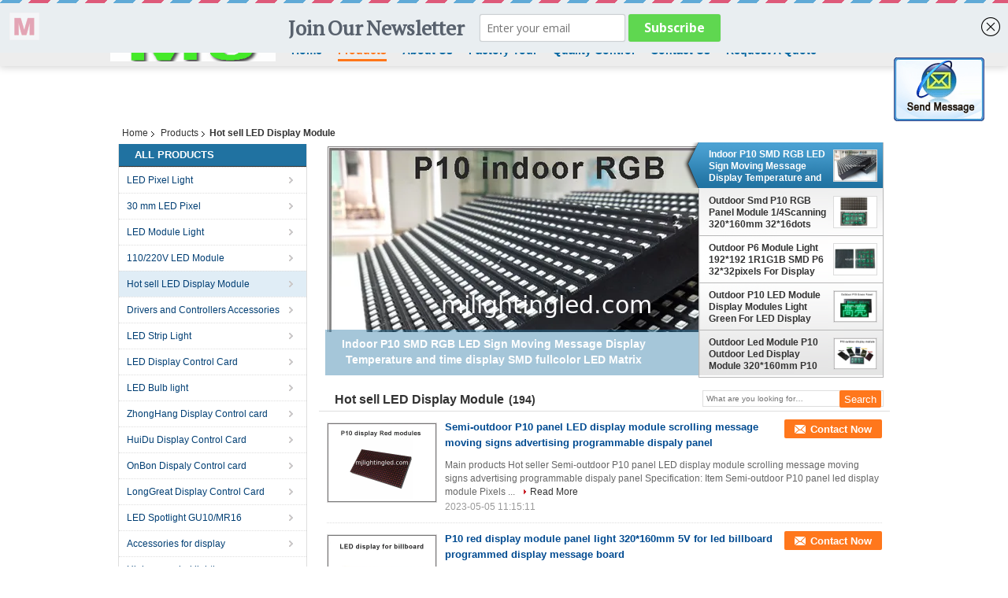

--- FILE ---
content_type: text/html
request_url: https://www.mjlightingled.com/supplier-191869p12-hot-sell-led-display-module
body_size: 17223
content:

<!DOCTYPE html>
<html lang="en">
<head>
	<meta charset="utf-8">
	<meta http-equiv="X-UA-Compatible" content="IE=edge">
	<meta name="viewport" content="width=device-width, initial-scale=1">
    <meta property="og:title" content="Hot sell LED Display Module on sales of page 12 - Quality Hot sell LED Display Module supplier" />
<meta property="og:description" content="Hot sell LED Display Module, You can Buy good quality Hot sell LED Display Module of page 12, we are Hot sell LED Display Module distributor & Hot sell LED Display Module manufacturer from China market." />
<meta property="og:type" content="product" />
<meta property="og:availability" content="instock" />
<meta property="og:site_name" content="MJ Lighting Source Co.,ltd" />
<meta property="og:url" content="https://www.mjlightingled.com/supplier-191869p12-hot-sell-led-display-module" />
<meta property="og:image" content="https://www.mjlightingled.com/photo/pt203575887-outdoor_smd_p10_rgb_panel_module_1_4scanning_320_160mm_32_16dots_advertising_digital_display_billboard.jpg" />
<link rel="canonical" href="https://www.mjlightingled.com/supplier-191869p12-hot-sell-led-display-module" />
<link rel="alternate" href="https://m.mjlightingled.com/supplier-191869p12-hot-sell-led-display-module" media="only screen and (max-width: 640px)" />
<style type="text/css">
/*<![CDATA[*/
.consent__cookie {position: fixed;top: 0;left: 0;width: 100%;height: 0%;z-index: 100000;}.consent__cookie_bg {position: fixed;top: 0;left: 0;width: 100%;height: 100%;background: #000;opacity: .6;display: none }.consent__cookie_rel {position: fixed;bottom:0;left: 0;width: 100%;background: #fff;display: -webkit-box;display: -ms-flexbox;display: flex;flex-wrap: wrap;padding: 24px 80px;-webkit-box-sizing: border-box;box-sizing: border-box;-webkit-box-pack: justify;-ms-flex-pack: justify;justify-content: space-between;-webkit-transition: all ease-in-out .3s;transition: all ease-in-out .3s }.consent__close {position: absolute;top: 20px;right: 20px;cursor: pointer }.consent__close svg {fill: #777 }.consent__close:hover svg {fill: #000 }.consent__cookie_box {flex: 1;word-break: break-word;}.consent__warm {color: #777;font-size: 16px;margin-bottom: 12px;line-height: 19px }.consent__title {color: #333;font-size: 20px;font-weight: 600;margin-bottom: 12px;line-height: 23px }.consent__itxt {color: #333;font-size: 14px;margin-bottom: 12px;display: -webkit-box;display: -ms-flexbox;display: flex;-webkit-box-align: center;-ms-flex-align: center;align-items: center }.consent__itxt i {display: -webkit-inline-box;display: -ms-inline-flexbox;display: inline-flex;width: 28px;height: 28px;border-radius: 50%;background: #e0f9e9;margin-right: 8px;-webkit-box-align: center;-ms-flex-align: center;align-items: center;-webkit-box-pack: center;-ms-flex-pack: center;justify-content: center }.consent__itxt svg {fill: #3ca860 }.consent__txt {color: #a6a6a6;font-size: 14px;margin-bottom: 8px;line-height: 17px }.consent__btns {display: -webkit-box;display: -ms-flexbox;display: flex;-webkit-box-orient: vertical;-webkit-box-direction: normal;-ms-flex-direction: column;flex-direction: column;-webkit-box-pack: center;-ms-flex-pack: center;justify-content: center;flex-shrink: 0;}.consent__btn {width: 280px;height: 40px;line-height: 40px;text-align: center;background: #3ca860;color: #fff;border-radius: 4px;margin: 8px 0;-webkit-box-sizing: border-box;box-sizing: border-box;cursor: pointer }.consent__btn:hover {background: #00823b }.consent__btn.empty {color: #3ca860;border: 1px solid #3ca860;background: #fff }.consent__btn.empty:hover {background: #3ca860;color: #fff }.open .consent__cookie_bg {display: block }.open .consent__cookie_rel {bottom: 0 }@media (max-width: 760px) {.consent__btns {width: 100%;align-items: center;}.consent__cookie_rel {padding: 20px 24px }}.consent__cookie.open {display: block;}.consent__cookie {display: none;}
/*]]>*/
</style>
<script type="text/javascript">
/*<![CDATA[*/
window.isvideotpl = 0;window.detailurl = '';

var colorUrl = '';
var g_tp = '';
var query_string = ["Products","Show",191869];
var customtplcolor = 99103;
window.predomainsub = "";
/*]]>*/
</script>
<title>Hot sell LED Display Module on sales of page 12 - Quality Hot sell LED Display Module supplier</title>
    <meta name="keywords" content="Hot sell LED Display Module, Hot sell LED Display Module supplier, Hot sell LED Display Module on sales, Hot sell LED Display Module exporter" />
    <meta name="description" content="Hot sell LED Display Module, You can Buy good quality Hot sell LED Display Module of page 12, we are Hot sell LED Display Module distributor & Hot sell LED Display Module manufacturer from China market." />
    <link type="text/css" rel="stylesheet"
          href="/images/global.css" media="all">
    <link type="text/css" rel="stylesheet"
          href="/photo/mjlightingled/sitetpl/style/common.css" media="all">
    <script type="text/javascript" src="/js/jquery.js"></script>
    <script type="text/javascript" src="/js/common.js"></script>
</head>
<body>
<img src="/logo.gif" style="display:none" alt="logo"/>
	<div id="floatAd" style="z-index: 110000;position:absolute;right:30px;bottom:60px;display: block;
	height:79px;		">
		<form method="post"
		      onSubmit="return changeAction(this,'/contactnow.html');">
			<input type="hidden" name="pid" value=""/>
			<input alt='Send Message' onclick="this.blur()" type="image"
			       src="/images/floatimage_2.gif"/>
		</form>

			</div>
<a style="display: none!important;" title="MJ Lighting Source Co.,ltd" class="float-inquiry" href="/contactnow.html" onclick='setinquiryCookie("{\"showproduct\":0,\"pid\":0,\"name\":\"\",\"source_url\":\"\",\"picurl\":\"\",\"propertyDetail\":[],\"username\":\"Mrs. Alice Wang\",\"viewTime\":\"Last Login : 0 hours 33 minutes ago\",\"subject\":\"Please quote us\",\"countrycode\":\"BR\"}");'></a>
<script>
    function getCookie(name) {
        var arr = document.cookie.match(new RegExp("(^| )" + name + "=([^;]*)(;|$)"));
        if (arr != null) {
            return unescape(arr[2]);
        }
        return null;
    }
    var is_new_mjy = '0';
    if (is_new_mjy==1 && isMobileDevice() && getCookie('webim_login_name') && getCookie('webim_buyer_id') && getCookie('webim_6652_seller_id')) {
        document.getElementById("floatAd").style.display = "none";
    }
    // 检测是否是移动端访问
    function isMobileDevice() {
        return /Android|webOS|iPhone|iPad|iPod|BlackBerry|IEMobile|Opera Mini/i.test(navigator.userAgent);
    }

</script>
<div class="cont_header cont_header_01">
   <style>
    .f_header_main_floatsearch .select_language dt div:hover{
       color: #ff7519;
       text-decoration: underline;
    }
    .f_header_main_floatsearch .sel .ope{
        margin-right: 0px;
    }
    .f_header_main_floatsearch .select_language{
        right: 0px;
    }
</style>
<div class="f_header_main_floatsearch">
    <div class="h_top">
                <div class="sel" id="selectlang">
                        <a id="tranimg"
               href="javascript:void(0)"
                
               class="ope english" >English<span class="arrow"></span>
            </a>
            <!-- 添加代码,需要美工样式-->
            <dl class="select_language"  style="display: none">
                                    <dt class="english">
                                                                            <a title="China good quality LED Pixel Light  on sales" href="https://www.mjlightingled.com/">English</a>                                            </dt>
                                    <dt class="french">
                                                                            <a title="China good quality LED Pixel Light  on sales" href="https://french.mjlightingled.com/">French</a>                                            </dt>
                                    <dt class="german">
                                                                            <a title="China good quality LED Pixel Light  on sales" href="https://german.mjlightingled.com/">German</a>                                            </dt>
                                    <dt class="italian">
                                                                            <a title="China good quality LED Pixel Light  on sales" href="https://italian.mjlightingled.com/">Italian</a>                                            </dt>
                                    <dt class="spanish">
                                                                            <a title="China good quality LED Pixel Light  on sales" href="https://spanish.mjlightingled.com/">Spanish</a>                                            </dt>
                            </dl>
        </div>
        
        <form action="" method="POST" onsubmit="return jsWidgetSearch(this,'');">
                            <a href="javascript:;" title="MJ Lighting Source Co.,ltd" class="search"></a>
                        <input type="text" name="keyword" class="seach_box s_none input01 " placeholder="What are you looking for..."
                   value="">
        </form>
        <div class="clearfix"></div>
    </div>
    <div style="position: relative;margin: 0 auto;" class="h_bottom_warp">
    <div class="line_box"></div>
    <div class="h_bottom">
        <div class="logo_wrap">
            <a class="logo_wrap" title="" href="//www.mjlightingled.com"><img onerror="$(this).parent().hide();" src="/logo.gif" alt="" /></a>        </div>
        <div class="nav_wrap" id="head_menu">
            <ul class="gnb_navi">
                                    <li id="headHome" class="gnav cur">
                                                    <a target="_self" title="" href="/">Home</a>                                            </li>
                                    <li id="productLi" class="gnav">
                                                    <a target="_self" title="" href="/products.html">Products</a>                                            </li>
                                    <li id="headAboutUs" class="gnav">
                                                    <a target="_self" title="" href="/aboutus.html">About Us</a>                                            </li>
                                    <li id="headFactorytour" class="gnav">
                                                    <a target="_self" title="" href="/factory.html">Factory Tour</a>                                            </li>
                                    <li id="headQualityControl" class="gnav">
                                                    <a target="_self" title="" href="/quality.html">Quality Control</a>                                            </li>
                                    <li id="headContactUs" class="gnav">
                                                    <a target="_self" title="" href="/contactus.html">Contact Us</a>                                            </li>
                                    <li id="" class="gnav">
                                                    <form id="f_header_nav_form" method="post" target="_blank" >
                                <input type="hidden" name="pid" value=""/>
                                <a rel="nofollow"><span onclick="document.getElementById('f_header_nav_form').action='/contactnow.html';document.getElementById('f_header_nav_form').submit();">Request A Quote</span></a>
                            </form>
                                            </li>
                                            </ul>

        </div>
        <div class="clearfix"></div>
    </div>
    </div>
</div>
<script>
    if(window.addEventListener){
        window.addEventListener("load",function(){
            f_headmenucur();
            $(window).scroll( function() {
                var st = (document.documentElement.scrollTop ? document.documentElement.scrollTop : document.body.scrollTop);
                if (st >= 32){
                    $(".h_top").hide("slow");
                    $('.seach_box').hide('fast')
                }else{
                    $(".h_top").show("slow");
                }
            } );

            $('.search').click(function(){ $('.seach_box').toggle('fast') })
        },false);
    }
    else{
        window.attachEvent("onload",function(){
            f_headmenucur();
            $(window).scroll( function() {
                var st = (document.documentElement.scrollTop ? document.documentElement.scrollTop : document.body.scrollTop);
                if (st >= 32){
                    $(".h_top").hide("slow");
                    $('.seach_box').hide('fast')
                }else{
                    $(".h_top").show("slow");
                }
            } );

            $('.search').click(function(){ $('.seach_box').toggle('fast') })
        });
    }
    if(document.getElementById("tranimg").addEventListener) {
        document.getElementById("tranimg").addEventListener("click", function(event){
            f_header_main_float_selectLanguage(event);
        },false);
    } else {
        document.getElementById("tranimg").attachEvent("click", function(event){
            f_header_main_float_selectLanguage(event);
        });
    }
</script>
</div>
<div class="cont_main_box cont_main_box5">
    <div class="cont_main_box_inner">
        <div class="f_header_breadcrumb">
    <a title="" href="/">Home</a>    <a title="" href="/products.html">Products</a><h2 class="index-bread" >Hot sell LED Display Module</h2></div>
         <div class="cont_main_n">
            <div class="cont_main_n_inner">
                
<div class="n_menu_list">
    <div class="main_title"><span class="main_con">All Products</span></div>
                
        <div class="item ">
            <strong>
                
                <a title="China LED Pixel Light  on sales" href="/supplier-191870-led-pixel-light">LED Pixel Light</a>
                                                    <span class="num">(375)</span>
                            </strong>
                                </div>
                
        <div class="item ">
            <strong>
                
                <a title="China 30 mm LED Pixel  on sales" href="/supplier-346071-30-mm-led-pixel">30 mm LED Pixel</a>
                                                    <span class="num">(9)</span>
                            </strong>
                                </div>
                
        <div class="item ">
            <strong>
                
                <a title="China LED Module Light  on sales" href="/supplier-191871-led-module-light">LED Module Light</a>
                                                    <span class="num">(614)</span>
                            </strong>
                                </div>
                
        <div class="item ">
            <strong>
                
                <a title="China 110/220V LED Module  on sales" href="/supplier-421636-110-220v-led-module">110/220V LED Module</a>
                                                    <span class="num">(10)</span>
                            </strong>
                                </div>
                
        <div class="item active">
            <strong>
                
                <a title="China Hot sell LED Display Module  on sales" href="/supplier-191869-hot-sell-led-display-module">Hot sell LED Display Module</a>
                                                    <span class="num">(194)</span>
                            </strong>
                                </div>
                
        <div class="item ">
            <strong>
                
                <a title="China Drivers and Controllers Accessories  on sales" href="/supplier-191873-drivers-and-controllers-accessories">Drivers and Controllers Accessories</a>
                                                    <span class="num">(58)</span>
                            </strong>
                                </div>
                
        <div class="item ">
            <strong>
                
                <a title="China LED Strip Light  on sales" href="/supplier-191874-led-strip-light">LED Strip Light</a>
                                                    <span class="num">(44)</span>
                            </strong>
                                </div>
                
        <div class="item ">
            <strong>
                
                <a title="China LED Display Control Card  on sales" href="/supplier-191872-led-display-control-card">LED Display Control Card</a>
                                                    <span class="num">(24)</span>
                            </strong>
                                </div>
                
        <div class="item ">
            <strong>
                
                <a title="China LED Bulb light  on sales" href="/supplier-4189128-led-bulb-light">LED Bulb light</a>
                                                    <span class="num">(11)</span>
                            </strong>
                                </div>
                
        <div class="item ">
            <strong>
                
                <a title="China ZhongHang Display Control card  on sales" href="/supplier-170724-zhonghang-display-control-card">ZhongHang Display Control card</a>
                                                    <span class="num">(50)</span>
                            </strong>
                                </div>
                
        <div class="item ">
            <strong>
                
                <a title="China HuiDu Display Control Card  on sales" href="/supplier-170725-huidu-display-control-card">HuiDu Display Control Card</a>
                                                    <span class="num">(54)</span>
                            </strong>
                                </div>
                
        <div class="item ">
            <strong>
                
                <a title="China OnBon Dispaly Control card  on sales" href="/supplier-170726-onbon-dispaly-control-card">OnBon Dispaly Control card</a>
                                                    <span class="num">(25)</span>
                            </strong>
                                </div>
                
        <div class="item ">
            <strong>
                
                <a title="China LongGreat Display Control Card  on sales" href="/supplier-170727-longgreat-display-control-card">LongGreat Display Control Card</a>
                                                    <span class="num">(4)</span>
                            </strong>
                                </div>
                
        <div class="item ">
            <strong>
                
                <a title="China LED Spotlight GU10/MR16  on sales" href="/supplier-108983-led-spotlight-gu10-mr16">LED Spotlight GU10/MR16</a>
                                                    <span class="num">(6)</span>
                            </strong>
                                </div>
                
        <div class="item ">
            <strong>
                
                <a title="China Accessories for display  on sales" href="/supplier-112879-accessories-for-display">Accessories for display</a>
                                                    <span class="num">(5)</span>
                            </strong>
                                </div>
                
        <div class="item ">
            <strong>
                
                <a title="China High power led lightings  on sales" href="/supplier-286741-high-power-led-lightings">High power led lightings</a>
                                                    <span class="num">(5)</span>
                            </strong>
                                </div>
                
        <div class="item ">
            <strong>
                
                <a title="China LED Neon  on sales" href="/supplier-426598-led-neon">LED Neon</a>
                                                    <span class="num">(11)</span>
                            </strong>
                                </div>
                
        <div class="item ">
            <strong>
                
                <a title="China LED Panel light  on sales" href="/supplier-4423479-led-panel-light">LED Panel light</a>
                                                    <span class="num">(5)</span>
                            </strong>
                                </div>
                
        <div class="item ">
            <strong>
                
                <a title="China LED Tube light  on sales" href="/supplier-4423198-led-tube-light">LED Tube light</a>
                                                    <span class="num">(3)</span>
                            </strong>
                                </div>
                
        <div class="item ">
            <strong>
                
                <a title="China Update product  on sales" href="/supplier-4169155-update-product">Update product</a>
                                                    <span class="num">(4)</span>
                            </strong>
                                </div>
    </div>

                
<div class="n_product_point">
    <div class="main_title"><span class="main_con">Best Products</span></div>
                        <div class="item">
                <table cellpadding="0" cellspacing="0" width="100%">
                    <tbody>
                    <tr>
                        <td class="img_box">
                            <a title=" Semioutdoor P10 SMD led module light White display board 320*160mm 32*16pixels 5V for advertising message" href="/quality-10211280-semioutdoor-p10-smd-led-module-light-white-display-board-320-160mm-32-16pixels-5v-for-advertising-me"><img alt=" Semioutdoor P10 SMD led module light White display board 320*160mm 32*16pixels 5V for advertising message" class="lazyi" data-original="/photo/pm17393627-semioutdoor_p10_smd_led_module_light_white_display_board_320_160mm_32_16pixels_5v_for_advertising_message.jpg" src="/images/load_icon.gif" /></a>                        </td>
                        <td class="product_name">
                            <h2 class="item_inner"> <a title=" Semioutdoor P10 SMD led module light White display board 320*160mm 32*16pixels 5V for advertising message" href="/quality-10211280-semioutdoor-p10-smd-led-module-light-white-display-board-320-160mm-32-16pixels-5v-for-advertising-me">Semioutdoor P10 SMD led module light White display board 320*160mm 32*16pixels 5V for advertising message</a> </h2>
                        </td>
                    </tr>
                    </tbody>
                </table>
            </div>
                    <div class="item">
                <table cellpadding="0" cellspacing="0" width="100%">
                    <tbody>
                    <tr>
                        <td class="img_box">
                            <a title=" Indoor P10 SMD RGB LED Sign Moving Message Display Temperature and time display SMD fullcolor LED Matrix Display Module" href="/quality-9062530-indoor-p10-smd-rgb-led-sign-moving-message-display-temperature-and-time-display-smd-fullcolor-led-ma"><img alt=" Indoor P10 SMD RGB LED Sign Moving Message Display Temperature and time display SMD fullcolor LED Matrix Display Module" class="lazyi" data-original="/photo/pm14146796-indoor_p10_smd_rgb_led_sign_moving_message_display_temperature_and_time_display_smd_fullcolor_led_matrix_display_module.jpg" src="/images/load_icon.gif" /></a>                        </td>
                        <td class="product_name">
                            <h2 class="item_inner"> <a title=" Indoor P10 SMD RGB LED Sign Moving Message Display Temperature and time display SMD fullcolor LED Matrix Display Module" href="/quality-9062530-indoor-p10-smd-rgb-led-sign-moving-message-display-temperature-and-time-display-smd-fullcolor-led-ma">Indoor P10 SMD RGB LED Sign Moving Message Display Temperature and time display SMD fullcolor LED Matrix Display Module</a> </h2>
                        </td>
                    </tr>
                    </tbody>
                </table>
            </div>
                    <div class="item">
                <table cellpadding="0" cellspacing="0" width="100%">
                    <tbody>
                    <tr>
                        <td class="img_box">
                            <a title=" Semioutdoor LED P10 Panel DIP RED LED Modules 320*160mm 32*16 pixels P10 LED module" href="/quality-10019360-semioutdoor-led-p10-panel-dip-red-led-modules-320-160mm-32-16-pixels-p10-led-module"><img alt=" Semioutdoor LED P10 Panel DIP RED LED Modules 320*160mm 32*16 pixels P10 LED module" class="lazyi" data-original="/photo/pm16729093-semioutdoor_led_p10_panel_dip_red_led_modules_320_160mm_32_16_pixels_p10_led_module.jpg" src="/images/load_icon.gif" /></a>                        </td>
                        <td class="product_name">
                            <h2 class="item_inner"> <a title=" Semioutdoor LED P10 Panel DIP RED LED Modules 320*160mm 32*16 pixels P10 LED module" href="/quality-10019360-semioutdoor-led-p10-panel-dip-red-led-modules-320-160mm-32-16-pixels-p10-led-module">Semioutdoor LED P10 Panel DIP RED LED Modules 320*160mm 32*16 pixels P10 LED module</a> </h2>
                        </td>
                    </tr>
                    </tbody>
                </table>
            </div>
            </div>

                    <div class="n_certificate_list">
                        <div class="certificate_con">
            <a target="_blank" title="Good quality LED Pixel Light for sales" href="/photo/qd109081545-mj_lighting_source_co_ltd.jpg"><img src="/photo/qm109081545-mj_lighting_source_co_ltd.jpg" alt="Good quality 30 mm LED Pixel for sales" /></a>        </div>
            <div class="certificate_con">
            <a target="_blank" title="Good quality LED Pixel Light for sales" href="/photo/qd119154122-mj_lighting_source_co_ltd.jpg"><img src="/photo/qm119154122-mj_lighting_source_co_ltd.jpg" alt="Good quality 30 mm LED Pixel for sales" /></a>        </div>
            <div class="clearfix"></div>
    </div>                                <div class="n_contact_box">
	<dl class="l_msy">
		<dd>I'm Online Chat Now</dd>
		<dt>
                        				<div class="two"><a href="skype:alicewang2027?call"></a></div>                        				<div class="four"><a href="mailto:admin01@mjlightingled.com"></a></div>                        		</dt>
	</dl>
	<div class="btn-wrap">
		<form
				onSubmit="return changeAction(this,'/contactnow.html');"
				method="POST" target="_blank">
			<input type="hidden" name="pid" value="0"/>
			<input type="submit" name="submit" value="Contact Now" class="btn submit_btn" style="background:#ff771c url(/images/css-sprite.png) -255px -213px;color:#fff;border-radius:2px;padding:2px 18px 2px 40px;width:auto;height:2em;">
		</form>
	</div>
</div>
<script>
    function n_contact_box_ready() {
        if (typeof(changeAction) == "undefined") {
            changeAction = function (formname, url) {
                formname.action = url;
            }
        }
    }
    if(window.addEventListener){
        window.addEventListener("load",n_contact_box_ready,false);
    }
    else{
        window.attachEvent("onload",n_contact_box_ready);
    }
</script>

            </div>
        </div>
        <div class="cont_main_no">
            <div class="cont_main_no_inner">
                <script>
	var no_product_flashcate_peter = {"id": -1};
	var no_product_flashcate_max = 5;

	var no_product_flashcate_timeid = 0;
	$(function() {
		no_product_flashcate_autoChange();
	});
	function no_product_flashcate_change_img(count, img, is_id) {
		no_product_flashcate_closeallcss();
		if (is_id && no_product_flashcate_timeid) {
			clearTimeout(no_product_flashcate_timeid);
		}
		$("#no_product_flashcate_li" + count).addClass("cur textf");
		$("#no_product_flashcate_a" + count).removeClass();

		var loadimage = new Image();
		loadimage.onload = function () {
			$("#no_product_flashcate_indexpic").attr("src", $("#no_product_flashcate_hidden" + count + " img").attr('src'));
		}
		loadimage.src = $("#no_product_flashcate_hidden" + count + " img").attr('src');

		if (document.getElementById("no_product_flashcate_indexb")) {
			$("#no_product_flashcate_indexb").text($("#no_product_flashcate_a" + count).text());
		}
		$("#no_product_flashcate_indexhref").attr("href", $("#no_product_flashcate_hidden" + count).attr('href'));
		$("#no_product_flashcate_indexhref").attr("title", $("#no_product_flashcate_hidden" + count).attr('title'));
		$("#no_product_flashcate_indexpic").attr("alt", $("#no_product_flashcate_hidden" + count + " img").attr('alt'));
		no_product_flashcate_peter.id = count;
	}
	function no_product_flashcate_closeallcss() {
		for (var i = 0; i < no_product_flashcate_max; i++) {
			$("#no_product_flashcate_li" + i).removeClass();
			$("#no_product_flashcate_a" + i).addClass('b');
		}
	}
	function no_product_flashcate_start_change() {
		no_product_flashcate_timeid = setTimeout("no_product_flashcate_autoChange()", 5000);
	}
</script>

<div class="no_product_flash">
	<table cellpadding="0" cellspacing="0" width="100%">
		<tr>
			<td class="r_f_i_wrap">
				<div class="r_f_i textf">
					<table width="100%" height="100%">
						<tbody>
						<tr>
							<td class="img_td">
                                <a id="no_product_flashcate_indexhref" title="China Indoor P10 SMD RGB LED Sign Moving Message Display Temperature and time display SMD fullcolor LED Matrix Display Module good quality" href="/quality-9062530-indoor-p10-smd-rgb-led-sign-moving-message-display-temperature-and-time-display-smd-fullcolor-led-ma"><img id="no_product_flashcate_indexpic" alt="China Indoor P10 SMD RGB LED Sign Moving Message Display Temperature and time display SMD fullcolor LED Matrix Display Module distributor" class="lazyi" data-original="/photo/pt14146796-indoor_p10_smd_rgb_led_sign_moving_message_display_temperature_and_time_display_smd_fullcolor_led_matrix_display_module.jpg" src="/images/load_icon.gif" /></a>							</td>
						</tr>
						</tbody>
					</table>
				</div>
				<div class="product_name">
					<b id="no_product_flashcate_indexb">Indoor P10 SMD RGB LED Sign Moving Message Display Temperature and time display SMD fullcolor LED Matrix Display Module</b>
				</div>
			</td>
			<td class="r_f_l_wrap">
				<ul class="r_f_l ">
					                        <li class="textf cur" id="no_product_flashcate_li0">
                            <a id="no_product_flashcate_hidden0" style="display:none" title="China Indoor P10 SMD RGB LED Sign Moving Message Display Temperature and time display SMD fullcolor LED Matrix Display Module good quality" href="/quality-9062530-indoor-p10-smd-rgb-led-sign-moving-message-display-temperature-and-time-display-smd-fullcolor-led-ma"><img style="display:none" alt="China Indoor P10 SMD RGB LED Sign Moving Message Display Temperature and time display SMD fullcolor LED Matrix Display Module distributor" class="lazyi" data-original="/photo/pt14146796-indoor_p10_smd_rgb_led_sign_moving_message_display_temperature_and_time_display_smd_fullcolor_led_matrix_display_module.jpg" src="/images/load_icon.gif" /></a>							<table onmouseover="no_product_flashcate_change_img(0,this.parentNode,1)" onmouseout="no_product_flashcate_start_change()">
								<tbody>
								<tr>
									<td class="pro_name_wrap">
									<span>
										<a id="no_product_flashcate_a0" title="China Indoor P10 SMD RGB LED Sign Moving Message Display Temperature and time display SMD fullcolor LED Matrix Display Module manufacturer" href="/quality-9062530-indoor-p10-smd-rgb-led-sign-moving-message-display-temperature-and-time-display-smd-fullcolor-led-ma">Indoor P10 SMD RGB LED Sign Moving Message Display Temperature and time display SMD fullcolor LED Matrix Display Module</a>									</span>
									</td>
									<td width="58">
										<div class="box_img_y">
											<table class="img_y" cellpadding="0" cellspacing="0">
												<tbody>
												<tr>
													<td valign="middle" align="center">
														<img alt="China Indoor P10 SMD RGB LED Sign Moving Message Display Temperature and time display SMD fullcolor LED Matrix Display Module exporter" class="lazyi" data-original="/photo/pm14146796-indoor_p10_smd_rgb_led_sign_moving_message_display_temperature_and_time_display_smd_fullcolor_led_matrix_display_module.jpg" src="/images/load_icon.gif" />													</td>
												</tr>
												</tbody>
											</table>
										</div>
									</td>
								</tr>
								</tbody>
							</table>
						</li>
					                        <li class="" id="no_product_flashcate_li1">
                            <a id="no_product_flashcate_hidden1" style="display:none" title="China Outdoor Smd P10 RGB Panel Module 1/4Scanning 320*160mm 32*16dots advertising digital display billboard good quality" href="/sale-52132729-outdoor-smd-p10-rgb-panel-module-1-4scanning-320-160mm-32-16dots-advertising-digital-display-billboa.html"><img style="display:none" alt="China Outdoor Smd P10 RGB Panel Module 1/4Scanning 320*160mm 32*16dots advertising digital display billboard distributor" class="lazyi" data-original="/photo/pt203575887-outdoor_smd_p10_rgb_panel_module_1_4scanning_320_160mm_32_16dots_advertising_digital_display_billboard.jpg" src="/images/load_icon.gif" /></a>							<table onmouseover="no_product_flashcate_change_img(1,this.parentNode,1)" onmouseout="no_product_flashcate_start_change()">
								<tbody>
								<tr>
									<td class="pro_name_wrap">
									<span>
										<a id="no_product_flashcate_a1" title="China Outdoor Smd P10 RGB Panel Module 1/4Scanning 320*160mm 32*16dots advertising digital display billboard manufacturer" href="/sale-52132729-outdoor-smd-p10-rgb-panel-module-1-4scanning-320-160mm-32-16dots-advertising-digital-display-billboa.html">Outdoor Smd P10 RGB Panel Module 1/4Scanning 320*160mm 32*16dots advertising digital display billboard</a>									</span>
									</td>
									<td width="58">
										<div class="box_img_y">
											<table class="img_y" cellpadding="0" cellspacing="0">
												<tbody>
												<tr>
													<td valign="middle" align="center">
														<img alt="China Outdoor Smd P10 RGB Panel Module 1/4Scanning 320*160mm 32*16dots advertising digital display billboard exporter" class="lazyi" data-original="/photo/pm203575887-outdoor_smd_p10_rgb_panel_module_1_4scanning_320_160mm_32_16dots_advertising_digital_display_billboard.jpg" src="/images/load_icon.gif" />													</td>
												</tr>
												</tbody>
											</table>
										</div>
									</td>
								</tr>
								</tbody>
							</table>
						</li>
					                        <li class="" id="no_product_flashcate_li2">
                            <a id="no_product_flashcate_hidden2" style="display:none" title="China Outdoor P6 Module Light 192*192 1R1G1B SMD P6 32*32pixels For Display Screen good quality" href="/sale-52132548-outdoor-p6-module-light-192-192-1r1g1b-smd-p6-32-32pixels-for-display-screen.html"><img style="display:none" alt="China Outdoor P6 Module Light 192*192 1R1G1B SMD P6 32*32pixels For Display Screen distributor" class="lazyi" data-original="/photo/pt203575306-outdoor_p6_module_light_192_192_1r1g1b_smd_p6_32_32pixels_for_display_screen.jpg" src="/images/load_icon.gif" /></a>							<table onmouseover="no_product_flashcate_change_img(2,this.parentNode,1)" onmouseout="no_product_flashcate_start_change()">
								<tbody>
								<tr>
									<td class="pro_name_wrap">
									<span>
										<a id="no_product_flashcate_a2" title="China Outdoor P6 Module Light 192*192 1R1G1B SMD P6 32*32pixels For Display Screen manufacturer" href="/sale-52132548-outdoor-p6-module-light-192-192-1r1g1b-smd-p6-32-32pixels-for-display-screen.html">Outdoor P6 Module Light 192*192 1R1G1B SMD P6 32*32pixels For Display Screen</a>									</span>
									</td>
									<td width="58">
										<div class="box_img_y">
											<table class="img_y" cellpadding="0" cellspacing="0">
												<tbody>
												<tr>
													<td valign="middle" align="center">
														<img alt="China Outdoor P6 Module Light 192*192 1R1G1B SMD P6 32*32pixels For Display Screen exporter" class="lazyi" data-original="/photo/pm203575306-outdoor_p6_module_light_192_192_1r1g1b_smd_p6_32_32pixels_for_display_screen.jpg" src="/images/load_icon.gif" />													</td>
												</tr>
												</tbody>
											</table>
										</div>
									</td>
								</tr>
								</tbody>
							</table>
						</li>
					                        <li class="" id="no_product_flashcate_li3">
                            <a id="no_product_flashcate_hidden3" style="display:none" title="China Outdoor P10 LED Module Display Modules Light Green For LED Display Scrolling Message Led Sign good quality" href="/sale-9713398-outdoor-p10-led-module-display-modules-light-green-for-led-display-scrolling-message-led-sign.html"><img style="display:none" alt="China Outdoor P10 LED Module Display Modules Light Green For LED Display Scrolling Message Led Sign distributor" class="lazyi" data-original="/photo/pt15958851-outdoor_p10_led_module_display_modules_light_green_for_led_display_scrolling_message_led_sign.jpg" src="/images/load_icon.gif" /></a>							<table onmouseover="no_product_flashcate_change_img(3,this.parentNode,1)" onmouseout="no_product_flashcate_start_change()">
								<tbody>
								<tr>
									<td class="pro_name_wrap">
									<span>
										<a id="no_product_flashcate_a3" title="China Outdoor P10 LED Module Display Modules Light Green For LED Display Scrolling Message Led Sign manufacturer" href="/sale-9713398-outdoor-p10-led-module-display-modules-light-green-for-led-display-scrolling-message-led-sign.html">Outdoor P10 LED Module Display Modules Light Green For LED Display Scrolling Message Led Sign</a>									</span>
									</td>
									<td width="58">
										<div class="box_img_y">
											<table class="img_y" cellpadding="0" cellspacing="0">
												<tbody>
												<tr>
													<td valign="middle" align="center">
														<img alt="China Outdoor P10 LED Module Display Modules Light Green For LED Display Scrolling Message Led Sign exporter" class="lazyi" data-original="/photo/pm15958851-outdoor_p10_led_module_display_modules_light_green_for_led_display_scrolling_message_led_sign.jpg" src="/images/load_icon.gif" />													</td>
												</tr>
												</tbody>
											</table>
										</div>
									</td>
								</tr>
								</tbody>
							</table>
						</li>
					                        <li class="" id="no_product_flashcate_li4">
                            <a id="no_product_flashcate_hidden4" style="display:none" title="China Outdoor Led Module P10 Outdoor Led Display Module 320*160mm P10 Led Module Red Green Blue Yellow White good quality" href="/sale-9701360-outdoor-led-module-p10-outdoor-led-display-module-320-160mm-p10-led-module-red-green-blue-yellow-whi.html"><img style="display:none" alt="China Outdoor Led Module P10 Outdoor Led Display Module 320*160mm P10 Led Module Red Green Blue Yellow White distributor" class="lazyi" data-original="/photo/pt15921133-outdoor_led_module_p10_outdoor_led_display_module_320_160mm_p10_led_module_red_green_blue_yellow_white.jpg" src="/images/load_icon.gif" /></a>							<table onmouseover="no_product_flashcate_change_img(4,this.parentNode,1)" onmouseout="no_product_flashcate_start_change()">
								<tbody>
								<tr>
									<td class="pro_name_wrap">
									<span>
										<a id="no_product_flashcate_a4" title="China Outdoor Led Module P10 Outdoor Led Display Module 320*160mm P10 Led Module Red Green Blue Yellow White manufacturer" href="/sale-9701360-outdoor-led-module-p10-outdoor-led-display-module-320-160mm-p10-led-module-red-green-blue-yellow-whi.html">Outdoor Led Module P10 Outdoor Led Display Module 320*160mm P10 Led Module Red Green Blue Yellow White</a>									</span>
									</td>
									<td width="58">
										<div class="box_img_y">
											<table class="img_y" cellpadding="0" cellspacing="0">
												<tbody>
												<tr>
													<td valign="middle" align="center">
														<img alt="China Outdoor Led Module P10 Outdoor Led Display Module 320*160mm P10 Led Module Red Green Blue Yellow White exporter" class="lazyi" data-original="/photo/pm15921133-outdoor_led_module_p10_outdoor_led_display_module_320_160mm_p10_led_module_red_green_blue_yellow_white.jpg" src="/images/load_icon.gif" />													</td>
												</tr>
												</tbody>
											</table>
										</div>
									</td>
								</tr>
								</tbody>
							</table>
						</li>
									</ul>
			</td>
		</tr>
	</table>
</div>                <div class="no_product_list toggle_product_list">
    <div class="main_title">
        <span class="main_con"><h1><span>Hot sell LED Display Module</span>
        </h1>
        <span class="num">(194)</span></span>
                            <div class="title_other_con">
                                    <form action="" method="POST" onsubmit="return jsWidgetSearch(this,'', 'buy','0');">
	<input type="text" name="keyword" class="text-inner" value="" placeholder="What are you looking for…">
	<input type="submit" name="submit" value="Search" class="btn search_btn" style="vertical-align:top;background-color:#ff771c;background-image:none;color:#fff;border-radius:2px;width:auto;height:22px;line-height:22px;float:left;">
</form>                            </div>
            </div>
    <div class="list_wrap grid_wrap">
                    <div class="item-wrap">
                <table cellpadding="0" cellspacing="0" width="100%">
                    <tbody>
                    <tr>
                        <td class="product_img_td">
                            <a title="China Semi-outdoor P10 panel LED display module scrolling message moving signs advertising programmable dispaly panel factory" href="/sale-9407545-semi-outdoor-p10-panel-led-display-module-scrolling-message-moving-signs-advertising-programmable-di.html"><img alt="China Semi-outdoor P10 panel LED display module scrolling message moving signs advertising programmable dispaly panel factory" class="lazyi" data-original="/photo/pt14988105-semi_outdoor_p10_panel_led_display_module_scrolling_message_moving_signs_advertising_programmable_dispaly_panel.jpg" src="/images/load_icon.gif" /></a>                                                    </td>
                        <td>
                            <div class="product_detail">
                                <h2 class="product_name">
                                    <a class="texta4" title="good quality Semi-outdoor P10 panel LED display module scrolling message moving signs advertising programmable dispaly panel distributor" href="/sale-9407545-semi-outdoor-p10-panel-led-display-module-scrolling-message-moving-signs-advertising-programmable-di.html">Semi-outdoor P10 panel LED display module scrolling message moving signs advertising programmable dispaly panel</a>                                    <div class="btn_wrap" style="right:0">
                                                                                                                                 <a title="Contact Now" href="/contactnow.html"
                                               onclick='setinquiryCookie("{\"showproduct\":1,\"pid\":\"9407545\",\"name\":\"Semi-outdoor P10 panel LED display module scrolling message moving signs advertising programmable dispaly panel\",\"source_url\":\"\\/sale-9407545-semi-outdoor-p10-panel-led-display-module-scrolling-message-moving-signs-advertising-programmable-di.html\",\"picurl\":\"\\/photo\\/pd14988105-semi_outdoor_p10_panel_led_display_module_scrolling_message_moving_signs_advertising_programmable_dispaly_panel.jpg\",\"propertyDetail\":[[\"Product\",\"P10 panel LED display module\"],[\"Usage\",\"Semioutdoor\"],[\"Module Size\",\"32*16cm\"],[\"Pixel resolution\",\"32*16pixels\"]],\"company_name\":null,\"picurl_c\":\"\\/photo\\/pc14988105-semi_outdoor_p10_panel_led_display_module_scrolling_message_moving_signs_advertising_programmable_dispaly_panel.jpg\",\"price\":\"\",\"username\":\"\\u738b\\u8db3\\u971e\",\"viewTime\":\"Last Login : 4 hours 33 minutes ago\",\"subject\":\"Please quote us your Semi-outdoor P10 panel LED display module scrolling message moving signs advertising programmable dispaly panel\",\"countrycode\":\"BR\"}");' class="btn submit_4"
                                               style="background:#ff771c url(/images/css-sprite.png) -261px -214px;color:#fff;border-radius:2px;padding:0 13px 0 33px;width:auto;height:24px;line-height:25px;border:0;font-size:13px;display: inline-block;">Contact Now</a>
                                                                               
                                    </div>
                                </h2>
                                <div class="intr hidden_box" >Main products Hot seller Semi-outdoor P10 panel LED display module scrolling message moving signs advertising programmable dispaly panel Specification: Item Semi-outdoor P10 panel led display module Pixels ...                                    <a class="more" title="China Semi-outdoor P10 panel LED display module scrolling message moving signs advertising programmable dispaly panel sales" href="/sale-9407545-semi-outdoor-p10-panel-led-display-module-scrolling-message-moving-signs-advertising-programmable-di.html">Read More</a>                                                                    </div>
                                                                <span class="time">2023-05-05 11:15:11</span>
                            </div>
                        </td>
                    </tr>
                    </tbody>
                </table>
            </div>
                    <div class="item-wrap">
                <table cellpadding="0" cellspacing="0" width="100%">
                    <tbody>
                    <tr>
                        <td class="product_img_td">
                            <a title="China P10 red display module panel light 320*160mm 5V for led billboard programmed display message board factory" href="/sale-8780777-p10-red-display-module-panel-light-320-160mm-5v-for-led-billboard-programmed-display-message-board.html"><img alt="China P10 red display module panel light 320*160mm 5V for led billboard programmed display message board factory" class="lazyi" data-original="/photo/pt13831643-p10_red_display_module_panel_light_320_160mm_5v_for_led_billboard_programmed_display_message_board.jpg" src="/images/load_icon.gif" /></a>                                                    </td>
                        <td>
                            <div class="product_detail">
                                <h2 class="product_name">
                                    <a class="texta4" title="good quality P10 red display module panel light 320*160mm 5V for led billboard programmed display message board distributor" href="/sale-8780777-p10-red-display-module-panel-light-320-160mm-5v-for-led-billboard-programmed-display-message-board.html">P10 red display module panel light 320*160mm 5V for led billboard programmed display message board</a>                                    <div class="btn_wrap" style="right:0">
                                                                                                                                 <a title="Contact Now" href="/contactnow.html"
                                               onclick='setinquiryCookie("{\"showproduct\":1,\"pid\":\"8780777\",\"name\":\"P10 red display module panel light 320*160mm 5V for led billboard programmed display message board\",\"source_url\":\"\\/sale-8780777-p10-red-display-module-panel-light-320-160mm-5v-for-led-billboard-programmed-display-message-board.html\",\"picurl\":\"\\/photo\\/pd13831643-p10_red_display_module_panel_light_320_160mm_5v_for_led_billboard_programmed_display_message_board.jpg\",\"propertyDetail\":[[\"Product\",\"P10 red display module\"],[\"Size\",\"320*160mm\"],[\"Color\",\"Red\"],[\"Pixel\",\"10mm\"]],\"company_name\":null,\"picurl_c\":\"\\/photo\\/pc13831643-p10_red_display_module_panel_light_320_160mm_5v_for_led_billboard_programmed_display_message_board.jpg\",\"price\":\"\",\"username\":\"\\u738b\\u8db3\\u971e\",\"viewTime\":\"Last Login : 3 hours 33 minutes ago\",\"subject\":\"What is your best price for P10 red display module panel light 320*160mm 5V for led billboard programmed display message board\",\"countrycode\":\"BR\"}");' class="btn submit_4"
                                               style="background:#ff771c url(/images/css-sprite.png) -261px -214px;color:#fff;border-radius:2px;padding:0 13px 0 33px;width:auto;height:24px;line-height:25px;border:0;font-size:13px;display: inline-block;">Contact Now</a>
                                                                               
                                    </div>
                                </h2>
                                <div class="intr hidden_box" >Main products Hot seller P10 red display module panel light 320*160mm 5V for led billboard programmed display message board Specification: Item led display screen board P10 Pixels Pitch 10mm Control Mode ...                                    <a class="more" title="China P10 red display module panel light 320*160mm 5V for led billboard programmed display message board sales" href="/sale-8780777-p10-red-display-module-panel-light-320-160mm-5v-for-led-billboard-programmed-display-message-board.html">Read More</a>                                                                    </div>
                                                                <span class="time">2023-05-05 11:15:11</span>
                            </div>
                        </td>
                    </tr>
                    </tbody>
                </table>
            </div>
                    <div class="item-wrap">
                <table cellpadding="0" cellspacing="0" width="100%">
                    <tbody>
                    <tr>
                        <td class="product_img_td">
                            <a title="China Pixel P10 led programmable message sign board single Yellow open sign taxi top led advertising billboard led display factory" href="/sale-8760645-pixel-p10-led-programmable-message-sign-board-single-yellow-open-sign-taxi-top-led-advertising-billb.html"><img alt="China Pixel P10 led programmable message sign board single Yellow open sign taxi top led advertising billboard led display factory" class="lazyi" data-original="/photo/pt13776604-pixel_p10_led_programmable_message_sign_board_single_yellow_open_sign_taxi_top_led_advertising_billboard_led_display.jpg" src="/images/load_icon.gif" /></a>                                                    </td>
                        <td>
                            <div class="product_detail">
                                <h2 class="product_name">
                                    <a class="texta4" title="good quality Pixel P10 led programmable message sign board single Yellow open sign taxi top led advertising billboard led display distributor" href="/sale-8760645-pixel-p10-led-programmable-message-sign-board-single-yellow-open-sign-taxi-top-led-advertising-billb.html">Pixel P10 led programmable message sign board single Yellow open sign taxi top led advertising billboard led display</a>                                    <div class="btn_wrap" style="right:0">
                                                                                                                                 <a title="Contact Now" href="/contactnow.html"
                                               onclick='setinquiryCookie("{\"showproduct\":1,\"pid\":\"8760645\",\"name\":\"Pixel P10 led programmable message sign board single Yellow open sign taxi top led advertising billboard led display\",\"source_url\":\"\\/sale-8760645-pixel-p10-led-programmable-message-sign-board-single-yellow-open-sign-taxi-top-led-advertising-billb.html\",\"picurl\":\"\\/photo\\/pd13776604-pixel_p10_led_programmable_message_sign_board_single_yellow_open_sign_taxi_top_led_advertising_billboard_led_display.jpg\",\"propertyDetail\":[[\"Product\",\"pixel p10 led\"],[\"Color\",\"Yellow\"],[\"Size\",\"3208160mm\"],[\"Pixels\",\"32*16\"]],\"company_name\":null,\"picurl_c\":\"\\/photo\\/pc13776604-pixel_p10_led_programmable_message_sign_board_single_yellow_open_sign_taxi_top_led_advertising_billboard_led_display.jpg\",\"price\":\"\",\"username\":\"\\u738b\\u8db3\\u971e\",\"viewTime\":\"Last Login : 5 hours 33 minutes ago\",\"subject\":\"I am interested in your Pixel P10 led programmable message sign board single Yellow open sign taxi top led advertising billboard led display\",\"countrycode\":\"BR\"}");' class="btn submit_4"
                                               style="background:#ff771c url(/images/css-sprite.png) -261px -214px;color:#fff;border-radius:2px;padding:0 13px 0 33px;width:auto;height:24px;line-height:25px;border:0;font-size:13px;display: inline-block;">Contact Now</a>
                                                                               
                                    </div>
                                </h2>
                                <div class="intr hidden_box" >Main products Hot seller Pixel P10 led programmable message sign board single Yellow open sign taxi top led advertising billboard led display Specification: Item Semi-outdoor pixel P10 led module Pixels Pitch ...                                    <a class="more" title="China Pixel P10 led programmable message sign board single Yellow open sign taxi top led advertising billboard led display sales" href="/sale-8760645-pixel-p10-led-programmable-message-sign-board-single-yellow-open-sign-taxi-top-led-advertising-billb.html">Read More</a>                                                                    </div>
                                                                <span class="time">2023-05-05 11:15:11</span>
                            </div>
                        </td>
                    </tr>
                    </tbody>
                </table>
            </div>
                    <div class="item-wrap">
                <table cellpadding="0" cellspacing="0" width="100%">
                    <tbody>
                    <tr>
                        <td class="product_img_td">
                            <a title="China P10 led display White message sign board 32*16 pixel with led screen module semioutdoor led advertising board open factory" href="/sale-8760597-p10-led-display-white-message-sign-board-32-16-pixel-with-led-screen-module-semioutdoor-led-advertis.html"><img alt="China P10 led display White message sign board 32*16 pixel with led screen module semioutdoor led advertising board open factory" class="lazyi" data-original="/photo/pt13776464-p10_led_display_white_message_sign_board_32_16_pixel_with_led_screen_module_semioutdoor_led_advertising_board_open.jpg" src="/images/load_icon.gif" /></a>                                                    </td>
                        <td>
                            <div class="product_detail">
                                <h2 class="product_name">
                                    <a class="texta4" title="good quality P10 led display White message sign board 32*16 pixel with led screen module semioutdoor led advertising board open distributor" href="/sale-8760597-p10-led-display-white-message-sign-board-32-16-pixel-with-led-screen-module-semioutdoor-led-advertis.html">P10 led display White message sign board 32*16 pixel with led screen module semioutdoor led advertising board open</a>                                    <div class="btn_wrap" style="right:0">
                                                                                                                                 <a title="Contact Now" href="/contactnow.html"
                                               onclick='setinquiryCookie("{\"showproduct\":1,\"pid\":\"8760597\",\"name\":\"P10 led display White message sign board 32*16 pixel with led screen module semioutdoor led advertising board open\",\"source_url\":\"\\/sale-8760597-p10-led-display-white-message-sign-board-32-16-pixel-with-led-screen-module-semioutdoor-led-advertis.html\",\"picurl\":\"\\/photo\\/pd13776464-p10_led_display_white_message_sign_board_32_16_pixel_with_led_screen_module_semioutdoor_led_advertising_board_open.jpg\",\"propertyDetail\":[[\"Product\",\"P10 LED display\"],[\"Size\",\"320*160\"],[\"Pixel\",\"32*16\"],[\"Color\",\"White\"]],\"company_name\":null,\"picurl_c\":\"\\/photo\\/pc13776464-p10_led_display_white_message_sign_board_32_16_pixel_with_led_screen_module_semioutdoor_led_advertising_board_open.jpg\",\"price\":\"\",\"username\":\"\\u738b\\u8db3\\u971e\",\"viewTime\":\"Last Login : 1 hours 33 minutes ago\",\"subject\":\"What is the CIF price on your P10 led display White message sign board 32*16 pixel with led screen module semioutdoor led advertising board open\",\"countrycode\":\"BR\"}");' class="btn submit_4"
                                               style="background:#ff771c url(/images/css-sprite.png) -261px -214px;color:#fff;border-radius:2px;padding:0 13px 0 33px;width:auto;height:24px;line-height:25px;border:0;font-size:13px;display: inline-block;">Contact Now</a>
                                                                               
                                    </div>
                                </h2>
                                <div class="intr hidden_box" >Main products Hot seller P10 led display White message sign board 32*16 pixel with led screen module semioutdoor led advertising board open Specification: Item Semi-outdoor P10 led display white 320*160 Pixels ...                                    <a class="more" title="China P10 led display White message sign board 32*16 pixel with led screen module semioutdoor led advertising board open sales" href="/sale-8760597-p10-led-display-white-message-sign-board-32-16-pixel-with-led-screen-module-semioutdoor-led-advertis.html">Read More</a>                                                                    </div>
                                                                <span class="time">2023-05-05 11:15:11</span>
                            </div>
                        </td>
                    </tr>
                    </tbody>
                </table>
            </div>
                    <div class="item-wrap">
                <table cellpadding="0" cellspacing="0" width="100%">
                    <tbody>
                    <tr>
                        <td class="product_img_td">
                            <a title="China 5V P10 LED panel display module white semioutdoor usage 320*160  32*16pixels for advertising signage led display screen factory" href="/sale-7696503-5v-p10-led-panel-display-module-white-semioutdoor-usage-320-160-32-16pixels-for-advertising-signage-.html"><img alt="China 5V P10 LED panel display module white semioutdoor usage 320*160  32*16pixels for advertising signage led display screen factory" class="lazyi" data-original="/photo/pt11543882-5v_p10_led_panel_display_module_white_semioutdoor_usage_320_160_32_16pixels_for_advertising_signage_led_display_screen.jpg" src="/images/load_icon.gif" /></a>                                                    </td>
                        <td>
                            <div class="product_detail">
                                <h2 class="product_name">
                                    <a class="texta4" title="good quality 5V P10 LED panel display module white semioutdoor usage 320*160  32*16pixels for advertising signage led display screen distributor" href="/sale-7696503-5v-p10-led-panel-display-module-white-semioutdoor-usage-320-160-32-16pixels-for-advertising-signage-.html">5V P10 LED panel display module white semioutdoor usage 320*160  32*16pixels for advertising signage led display screen</a>                                    <div class="btn_wrap" style="right:0">
                                                                                                                                 <a title="Contact Now" href="/contactnow.html"
                                               onclick='setinquiryCookie("{\"showproduct\":1,\"pid\":\"7696503\",\"name\":\"5V P10 LED panel display module white semioutdoor usage 320*160  32*16pixels for advertising signage led display screen\",\"source_url\":\"\\/sale-7696503-5v-p10-led-panel-display-module-white-semioutdoor-usage-320-160-32-16pixels-for-advertising-signage-.html\",\"picurl\":\"\\/photo\\/pd11543882-5v_p10_led_panel_display_module_white_semioutdoor_usage_320_160_32_16pixels_for_advertising_signage_led_display_screen.jpg\",\"propertyDetail\":[[\"Product\",\"P10 LED panel\"],[\"Usage\",\"Semioutdoor\"],[\"Module Size\",\"32*16cm\"],[\"Pixel resolution\",\"32*16pixels\"]],\"company_name\":null,\"picurl_c\":\"\\/photo\\/pc11543882-5v_p10_led_panel_display_module_white_semioutdoor_usage_320_160_32_16pixels_for_advertising_signage_led_display_screen.jpg\",\"price\":\"P10 LED panel\",\"username\":\"\\u738b\\u8db3\\u971e\",\"viewTime\":\"Last Login : 6 hours 33 minutes ago\",\"subject\":\"Please send me FOB price on 5V P10 LED panel display module white semioutdoor usage 320*160  32*16pixels for advertising signage led display screen\",\"countrycode\":\"BR\"}");' class="btn submit_4"
                                               style="background:#ff771c url(/images/css-sprite.png) -261px -214px;color:#fff;border-radius:2px;padding:0 13px 0 33px;width:auto;height:24px;line-height:25px;border:0;font-size:13px;display: inline-block;">Contact Now</a>
                                                                               
                                    </div>
                                </h2>
                                <div class="intr hidden_box" >Main products Hot seller 5V P10 LED panel module white semioutdoor usage 320*160 32*16pixels for advertising signage led display screen Specification: Item Semi-outdoor P10 led panel Pixels Pitch 10mm Control ...                                    <a class="more" title="China 5V P10 LED panel display module white semioutdoor usage 320*160  32*16pixels for advertising signage led display screen sales" href="/sale-7696503-5v-p10-led-panel-display-module-white-semioutdoor-usage-320-160-32-16pixels-for-advertising-signage-.html">Read More</a>                                                                    </div>
                                                                <span class="time">2023-05-05 11:15:11</span>
                            </div>
                        </td>
                    </tr>
                    </tbody>
                </table>
            </div>
                    <div class="item-wrap">
                <table cellpadding="0" cellspacing="0" width="100%">
                    <tbody>
                    <tr>
                        <td class="product_img_td">
                            <a title="China 5V P10 LED panel 320*160 32*16pixels display modules for led scrolling message wall advertising lights factory" href="/sale-9407497-5v-p10-led-panel-320-160-32-16pixels-display-modules-for-led-scrolling-message-wall-advertising-ligh.html"><img alt="China 5V P10 LED panel 320*160 32*16pixels display modules for led scrolling message wall advertising lights factory" class="lazyi" data-original="/photo/pt14987931-5v_p10_led_panel_320_160_32_16pixels_display_modules_for_led_scrolling_message_wall_advertising_lights.jpg" src="/images/load_icon.gif" /></a>                                                    </td>
                        <td>
                            <div class="product_detail">
                                <h2 class="product_name">
                                    <a class="texta4" title="good quality 5V P10 LED panel 320*160 32*16pixels display modules for led scrolling message wall advertising lights distributor" href="/sale-9407497-5v-p10-led-panel-320-160-32-16pixels-display-modules-for-led-scrolling-message-wall-advertising-ligh.html">5V P10 LED panel 320*160 32*16pixels display modules for led scrolling message wall advertising lights</a>                                    <div class="btn_wrap" style="right:0">
                                                                                                                                 <a title="Contact Now" href="/contactnow.html"
                                               onclick='setinquiryCookie("{\"showproduct\":1,\"pid\":\"9407497\",\"name\":\"5V P10 LED panel 320*160 32*16pixels display modules for led scrolling message wall advertising lights\",\"source_url\":\"\\/sale-9407497-5v-p10-led-panel-320-160-32-16pixels-display-modules-for-led-scrolling-message-wall-advertising-ligh.html\",\"picurl\":\"\\/photo\\/pd14987931-5v_p10_led_panel_320_160_32_16pixels_display_modules_for_led_scrolling_message_wall_advertising_lights.jpg\",\"propertyDetail\":[[\"Product\",\"P10 led panel\"],[\"Usage\",\"Semioutdoor\"],[\"Module Size\",\"32*16cm\"],[\"Pixel resolution\",\"32*16pixels\"]],\"company_name\":null,\"picurl_c\":\"\\/photo\\/pc14987931-5v_p10_led_panel_320_160_32_16pixels_display_modules_for_led_scrolling_message_wall_advertising_lights.jpg\",\"price\":\"P10 module\",\"username\":\"\\u738b\\u8db3\\u971e\",\"viewTime\":\"Last Login : 0 hours 33 minutes ago\",\"subject\":\"Please quote us your 5V P10 LED panel 320*160 32*16pixels display modules for led scrolling message wall advertising lights\",\"countrycode\":\"BR\"}");' class="btn submit_4"
                                               style="background:#ff771c url(/images/css-sprite.png) -261px -214px;color:#fff;border-radius:2px;padding:0 13px 0 33px;width:auto;height:24px;line-height:25px;border:0;font-size:13px;display: inline-block;">Contact Now</a>
                                                                               
                                    </div>
                                </h2>
                                <div class="intr hidden_box" >Main products Hot seller 5V P10 LED panel 320*160 32*16pixels display modules for led scrolling message wall advertising lights​ Specification: Item Semi-outdoor P10 led panel Pixels Pitch 10mm Control Mode ...                                    <a class="more" title="China 5V P10 LED panel 320*160 32*16pixels display modules for led scrolling message wall advertising lights sales" href="/sale-9407497-5v-p10-led-panel-320-160-32-16pixels-display-modules-for-led-scrolling-message-wall-advertising-ligh.html">Read More</a>                                                                    </div>
                                                                <span class="time">2023-05-05 11:15:10</span>
                            </div>
                        </td>
                    </tr>
                    </tbody>
                </table>
            </div>
                    <div class="item-wrap">
                <table cellpadding="0" cellspacing="0" width="100%">
                    <tbody>
                    <tr>
                        <td class="product_img_td">
                            <a title="China P10 DIP single Blue led display module 32*16 pixel 320*160mm graphic p10 led panel message sign electronic scoreboad factory" href="/sale-8760668-p10-dip-single-blue-led-display-module-32-16-pixel-320-160mm-graphic-p10-led-panel-message-sign-elec.html"><img alt="China P10 DIP single Blue led display module 32*16 pixel 320*160mm graphic p10 led panel message sign electronic scoreboad factory" class="lazyi" data-original="/photo/pt13776743-p10_dip_single_blue_led_display_module_32_16_pixel_320_160mm_graphic_p10_led_panel_message_sign_electronic_scoreboad.jpg" src="/images/load_icon.gif" /></a>                                                    </td>
                        <td>
                            <div class="product_detail">
                                <h2 class="product_name">
                                    <a class="texta4" title="good quality P10 DIP single Blue led display module 32*16 pixel 320*160mm graphic p10 led panel message sign electronic scoreboad distributor" href="/sale-8760668-p10-dip-single-blue-led-display-module-32-16-pixel-320-160mm-graphic-p10-led-panel-message-sign-elec.html">P10 DIP single Blue led display module 32*16 pixel 320*160mm graphic p10 led panel message sign electronic scoreboad</a>                                    <div class="btn_wrap" style="right:0">
                                                                                                                                 <a title="Contact Now" href="/contactnow.html"
                                               onclick='setinquiryCookie("{\"showproduct\":1,\"pid\":\"8760668\",\"name\":\"P10 DIP single Blue led display module 32*16 pixel 320*160mm graphic p10 led panel message sign electronic scoreboad\",\"source_url\":\"\\/sale-8760668-p10-dip-single-blue-led-display-module-32-16-pixel-320-160mm-graphic-p10-led-panel-message-sign-elec.html\",\"picurl\":\"\\/photo\\/pd13776743-p10_dip_single_blue_led_display_module_32_16_pixel_320_160mm_graphic_p10_led_panel_message_sign_electronic_scoreboad.jpg\",\"propertyDetail\":[[\"Product\",\"P10 electronic scoreboad\"],[\"Color\",\"Blue\"],[\"Voltage\",\"DC5V\"],[\"Size\",\"320*160\"]],\"company_name\":null,\"picurl_c\":\"\\/photo\\/pc13776743-p10_dip_single_blue_led_display_module_32_16_pixel_320_160mm_graphic_p10_led_panel_message_sign_electronic_scoreboad.jpg\",\"price\":\"\",\"username\":\"\\u738b\\u8db3\\u971e\",\"viewTime\":\"Last Login : 6 hours 33 minutes ago\",\"subject\":\"What is the FOB price on your P10 DIP single Blue led display module 32*16 pixel 320*160mm graphic p10 led panel message sign electronic scoreboad\",\"countrycode\":\"BR\"}");' class="btn submit_4"
                                               style="background:#ff771c url(/images/css-sprite.png) -261px -214px;color:#fff;border-radius:2px;padding:0 13px 0 33px;width:auto;height:24px;line-height:25px;border:0;font-size:13px;display: inline-block;">Contact Now</a>
                                                                               
                                    </div>
                                </h2>
                                <div class="intr hidden_box" >Main products Hot seller P10 DIP single Blue led display module 32*16 pixel 320*160mm graphic p10 led panel message sign electronic scoreboad Specification: Item P10 Single bule display module Pixels Pitch 10mm ...                                    <a class="more" title="China P10 DIP single Blue led display module 32*16 pixel 320*160mm graphic p10 led panel message sign electronic scoreboad sales" href="/sale-8760668-p10-dip-single-blue-led-display-module-32-16-pixel-320-160mm-graphic-p10-led-panel-message-sign-elec.html">Read More</a>                                                                    </div>
                                                                <span class="time">2023-05-05 11:15:10</span>
                            </div>
                        </td>
                    </tr>
                    </tbody>
                </table>
            </div>
                    <div class="item-wrap">
                <table cellpadding="0" cellspacing="0" width="100%">
                    <tbody>
                    <tr>
                        <td class="product_img_td">
                            <a title="China Double color P10 led module semi-outdoor 32X16 pixel dot 1/4 scan for led screen p10,dule color p10 led panel factory" href="/sale-7707922-double-color-p10-led-module-semi-outdoor-32x16-pixel-dot-1-4-scan-for-led-screen-p10-dule-color-p10-.html"><img alt="China Double color P10 led module semi-outdoor 32X16 pixel dot 1/4 scan for led screen p10,dule color p10 led panel factory" class="lazyi" data-original="/photo/pt11579365-double_color_p10_led_module_semi_outdoor_32x16_pixel_dot_1_4_scan_for_led_screen_p10_dule_color_p10_led_panel.jpg" src="/images/load_icon.gif" /></a>                                                    </td>
                        <td>
                            <div class="product_detail">
                                <h2 class="product_name">
                                    <a class="texta4" title="good quality Double color P10 led module semi-outdoor 32X16 pixel dot 1/4 scan for led screen p10,dule color p10 led panel distributor" href="/sale-7707922-double-color-p10-led-module-semi-outdoor-32x16-pixel-dot-1-4-scan-for-led-screen-p10-dule-color-p10-.html">Double color P10 led module semi-outdoor 32X16 pixel dot 1/4 scan for led screen p10,dule color p10 led panel</a>                                    <div class="btn_wrap" style="right:0">
                                                                                                                                 <a title="Contact Now" href="/contactnow.html"
                                               onclick='setinquiryCookie("{\"showproduct\":1,\"pid\":\"7707922\",\"name\":\"Double color P10 led module semi-outdoor 32X16 pixel dot 1\\/4 scan for led screen p10,dule color p10 led panel\",\"source_url\":\"\\/sale-7707922-double-color-p10-led-module-semi-outdoor-32x16-pixel-dot-1-4-scan-for-led-screen-p10-dule-color-p10-.html\",\"picurl\":\"\\/photo\\/pd11579365-double_color_p10_led_module_semi_outdoor_32x16_pixel_dot_1_4_scan_for_led_screen_p10_dule_color_p10_led_panel.jpg\",\"propertyDetail\":[[\"Product\",\"dule color p10 led panel\"],[\"Usage\",\"Semioutdoor\"],[\"Module Size\",\"32*16cm\"],[\"Pixel resolution\",\"32*16pixels\"]],\"company_name\":null,\"picurl_c\":\"\\/photo\\/pc11579365-double_color_p10_led_module_semi_outdoor_32x16_pixel_dot_1_4_scan_for_led_screen_p10_dule_color_p10_led_panel.jpg\",\"price\":\"dule color p10 led panel\",\"username\":\"\\u738b\\u8db3\\u971e\",\"viewTime\":\"Last Login : 2 hours 33 minutes ago\",\"subject\":\"Please send me a quote on your Double color P10 led module semi-outdoor 32X16 pixel dot 1\\/4 scan for led screen p10,dule color p10 led panel\",\"countrycode\":\"BR\"}");' class="btn submit_4"
                                               style="background:#ff771c url(/images/css-sprite.png) -261px -214px;color:#fff;border-radius:2px;padding:0 13px 0 33px;width:auto;height:24px;line-height:25px;border:0;font-size:13px;display: inline-block;">Contact Now</a>
                                                                               
                                    </div>
                                </h2>
                                <div class="intr hidden_box" >Main products Hot seller Double color P10 led module semi-outdoor 32X16 pixel dot 1/4 scan for led screen p10,dule color p10 led panel Specification: Item Dule color P10 led panel Pixels Pitch 10mm Control Mode ...                                    <a class="more" title="China Double color P10 led module semi-outdoor 32X16 pixel dot 1/4 scan for led screen p10,dule color p10 led panel sales" href="/sale-7707922-double-color-p10-led-module-semi-outdoor-32x16-pixel-dot-1-4-scan-for-led-screen-p10-dule-color-p10-.html">Read More</a>                                                                    </div>
                                                                <span class="time">2023-05-05 11:15:10</span>
                            </div>
                        </td>
                    </tr>
                    </tbody>
                </table>
            </div>
                    <div class="item-wrap">
                <table cellpadding="0" cellspacing="0" width="100%">
                    <tbody>
                    <tr>
                        <td class="product_img_td">
                            <a title="China 5V P10 module led display 320*160  32*16pixels display panel P10 advertising signage red green blue yellow white factory" href="/sale-7696524-5v-p10-module-led-display-320-160-32-16pixels-display-panel-p10-advertising-signage-red-green-blue-y.html"><img alt="China 5V P10 module led display 320*160  32*16pixels display panel P10 advertising signage red green blue yellow white factory" class="lazyi" data-original="/photo/pt11543932-5v_p10_module_led_display_320_160_32_16pixels_display_panel_p10_advertising_signage_red_green_blue_yellow_white.jpg" src="/images/load_icon.gif" /></a>                                                    </td>
                        <td>
                            <div class="product_detail">
                                <h2 class="product_name">
                                    <a class="texta4" title="good quality 5V P10 module led display 320*160  32*16pixels display panel P10 advertising signage red green blue yellow white distributor" href="/sale-7696524-5v-p10-module-led-display-320-160-32-16pixels-display-panel-p10-advertising-signage-red-green-blue-y.html">5V P10 module led display 320*160  32*16pixels display panel P10 advertising signage red green blue yellow white</a>                                    <div class="btn_wrap" style="right:0">
                                                                                                                                 <a title="Contact Now" href="/contactnow.html"
                                               onclick='setinquiryCookie("{\"showproduct\":1,\"pid\":\"7696524\",\"name\":\"5V P10 module led display 320*160  32*16pixels display panel P10 advertising signage red green blue yellow white\",\"source_url\":\"\\/sale-7696524-5v-p10-module-led-display-320-160-32-16pixels-display-panel-p10-advertising-signage-red-green-blue-y.html\",\"picurl\":\"\\/photo\\/pd11543932-5v_p10_module_led_display_320_160_32_16pixels_display_panel_p10_advertising_signage_red_green_blue_yellow_white.jpg\",\"propertyDetail\":[[\"Product\",\"P10 module led display\"],[\"Usage\",\"Outdoor\"],[\"Module Size\",\"32*16cm\"],[\"Pixel resolution\",\"32*16pixels\"]],\"company_name\":null,\"picurl_c\":\"\\/photo\\/pc11543932-5v_p10_module_led_display_320_160_32_16pixels_display_panel_p10_advertising_signage_red_green_blue_yellow_white.jpg\",\"price\":\"P10 module led display\",\"username\":\"\\u738b\\u8db3\\u971e\",\"viewTime\":\"Last Login : 10 hours 33 minutes ago\",\"subject\":\"Please send me FOB price on 5V P10 module led display 320*160  32*16pixels display panel P10 advertising signage red green blue yellow white\",\"countrycode\":\"BR\"}");' class="btn submit_4"
                                               style="background:#ff771c url(/images/css-sprite.png) -261px -214px;color:#fff;border-radius:2px;padding:0 13px 0 33px;width:auto;height:24px;line-height:25px;border:0;font-size:13px;display: inline-block;">Contact Now</a>
                                                                               
                                    </div>
                                </h2>
                                <div class="intr hidden_box" >Main products Hot seller 5V P10 module led display 320*160 32*16pixels display panel P10 advertising signage red green blue yellow white Specification: Item P10 module led display Pixels Pitch 10mm Control Mode ...                                    <a class="more" title="China 5V P10 module led display 320*160  32*16pixels display panel P10 advertising signage red green blue yellow white sales" href="/sale-7696524-5v-p10-module-led-display-320-160-32-16pixels-display-panel-p10-advertising-signage-red-green-blue-y.html">Read More</a>                                                                    </div>
                                                                <span class="time">2023-05-05 11:15:10</span>
                            </div>
                        </td>
                    </tr>
                    </tbody>
                </table>
            </div>
                    <div class="item-wrap">
                <table cellpadding="0" cellspacing="0" width="100%">
                    <tbody>
                    <tr>
                        <td class="product_img_td">
                            <a title="China 5V P10 display screen yellow color 320*160  32*16pixels for advertising message shop billboard  P10 LED module factory" href="/sale-7696513-5v-p10-display-screen-yellow-color-320-160-32-16pixels-for-advertising-message-shop-billboard-p10-le.html"><img alt="China 5V P10 display screen yellow color 320*160  32*16pixels for advertising message shop billboard  P10 LED module factory" class="lazyi" data-original="/photo/pt11543895-5v_p10_display_screen_yellow_color_320_160_32_16pixels_for_advertising_message_shop_billboard_p10_led_module.jpg" src="/images/load_icon.gif" /></a>                                                    </td>
                        <td>
                            <div class="product_detail">
                                <h2 class="product_name">
                                    <a class="texta4" title="good quality 5V P10 display screen yellow color 320*160  32*16pixels for advertising message shop billboard  P10 LED module distributor" href="/sale-7696513-5v-p10-display-screen-yellow-color-320-160-32-16pixels-for-advertising-message-shop-billboard-p10-le.html">5V P10 display screen yellow color 320*160  32*16pixels for advertising message shop billboard  P10 LED module</a>                                    <div class="btn_wrap" style="right:0">
                                                                                                                                 <a title="Contact Now" href="/contactnow.html"
                                               onclick='setinquiryCookie("{\"showproduct\":1,\"pid\":\"7696513\",\"name\":\"5V P10 display screen yellow color 320*160  32*16pixels for advertising message shop billboard  P10 LED module\",\"source_url\":\"\\/sale-7696513-5v-p10-display-screen-yellow-color-320-160-32-16pixels-for-advertising-message-shop-billboard-p10-le.html\",\"picurl\":\"\\/photo\\/pd11543895-5v_p10_display_screen_yellow_color_320_160_32_16pixels_for_advertising_message_shop_billboard_p10_led_module.jpg\",\"propertyDetail\":[[\"Product\",\"P10 display screen\"],[\"Usage\",\"Semioutdoor\"],[\"Module Size\",\"32*16cm\"],[\"Pixel resolution\",\"32*16pixels\"]],\"company_name\":null,\"picurl_c\":\"\\/photo\\/pc11543895-5v_p10_display_screen_yellow_color_320_160_32_16pixels_for_advertising_message_shop_billboard_p10_led_module.jpg\",\"price\":\"P10 display screen\",\"username\":\"\\u738b\\u8db3\\u971e\",\"viewTime\":\"Last Login : 5 hours 33 minutes ago\",\"subject\":\"Can you supply 5V P10 display screen yellow color 320*160  32*16pixels for advertising message shop billboard  P10 LED module for us\",\"countrycode\":\"BR\"}");' class="btn submit_4"
                                               style="background:#ff771c url(/images/css-sprite.png) -261px -214px;color:#fff;border-radius:2px;padding:0 13px 0 33px;width:auto;height:24px;line-height:25px;border:0;font-size:13px;display: inline-block;">Contact Now</a>
                                                                               
                                    </div>
                                </h2>
                                <div class="intr hidden_box" >Main products Hot seller 5V P10 display screen yellow color 320*160 32*16pixels for advertising message shop billboard P10 LED module Specification: Item Semi-outdoor P10 led module 320*160 Yellow Pixels Pitch ...                                    <a class="more" title="China 5V P10 display screen yellow color 320*160  32*16pixels for advertising message shop billboard  P10 LED module sales" href="/sale-7696513-5v-p10-display-screen-yellow-color-320-160-32-16pixels-for-advertising-message-shop-billboard-p10-le.html">Read More</a>                                                                    </div>
                                                                <span class="time">2023-05-05 11:15:10</span>
                            </div>
                        </td>
                    </tr>
                    </tbody>
                </table>
            </div>
            </div>
    <div class="page_box" >
	<div class="text13">
		Page 12 of 20<a class="first" title="1" href="/supplier-191869-hot-sell-led-display-module">|<</a>
<a class="previous" title="11" href="/supplier-191869p11-hot-sell-led-display-module"><<</a>
<a class="page" title="7" href="/supplier-191869p7-hot-sell-led-display-module">7</a>
<a class="page" title="8" href="/supplier-191869p8-hot-sell-led-display-module">8</a>
<a class="page" title="9" href="/supplier-191869p9-hot-sell-led-display-module">9</a>
<a class="page" title="10" href="/supplier-191869p10-hot-sell-led-display-module">10</a>
<a class="page" title="11" href="/supplier-191869p11-hot-sell-led-display-module">11</a>
<a class="page cur" title="12" href="/supplier-191869p12-hot-sell-led-display-module">12</a>
<a class="page" title="13" href="/supplier-191869p13-hot-sell-led-display-module">13</a>
<a class="page" title="14" href="/supplier-191869p14-hot-sell-led-display-module">14</a>
<a class="page" title="15" href="/supplier-191869p15-hot-sell-led-display-module">15</a>
<a class="page" title="16" href="/supplier-191869p16-hot-sell-led-display-module">16</a>
<a class="next" title="13" href="/supplier-191869p13-hot-sell-led-display-module">>></a>
<a class="last" title="20" href="/supplier-191869p20-hot-sell-led-display-module">>|</a>	</div>
</div>


</div>
<script>
    function setinquiryCookie(attr) {
        document.cookie = 'inquiry_extr=' + attr;
    }
</script>
            </div>
        </div>
        <div class="clearfix"></div>
    </div>
</div>
<div class="cont_footer">
    <style>
    .f_foot_all .f_f a {
        float: none;
        margin-left: 0;
    }
    .f_foot_all .f_f a {
        color:rgba(255,255,255,.6);
    }
</style>
<div class="f_foot_all">
        <div class="f_foot_all_inner">
                    <dl>
                <dt></dt>
                <dd>
                                            <p>
                            <a title="quality 9mm 12mm led pixel module 50 node/string digital green full color waterproof ip68 led lights for letters sign factory" href="/sale-7739222-9mm-12mm-led-pixel-module-50-node-string-digital-green-full-color-waterproof-ip68-led-lights-for-let.html">9mm 12mm led pixel module 50 node/string digital green full color waterproof ip68 led lights for letters sign</a>                        </p>
                                            <p>
                            <a title="quality 12mm led point lamp Fullcolor 1903/6803/WS2801/WS2802 colorful led signage outdoor decorative signs factory" href="/sale-7696283-12mm-led-point-lamp-fullcolor-1903-6803-ws2801-ws2802-colorful-led-signage-outdoor-decorative-signs.html">12mm led point lamp Fullcolor 1903/6803/WS2801/WS2802 colorful led signage outdoor decorative signs</a>                        </p>
                                            <p>
                            <a title="quality 5V 12mm Fullcolor led pixel light led signage outdoor color change advertising signs building decoraion factory" href="/sale-7604334-5v-12mm-fullcolor-led-pixel-light-led-signage-outdoor-color-change-advertising-signs-building-decora.html">5V 12mm Fullcolor led pixel light led signage outdoor color change advertising signs building decoraion</a>                        </p>
                                            <p>
                            <a title="quality 5V 6mm 9mm 12mm LED Pixel Light Christmas Decorative Lighting Signage Led Channel Letters Nameboard Led Backlight factory" href="/sale-7696374-5v-6mm-9mm-12mm-led-pixel-light-christmas-decorative-lighting-signage-led-channel-letters-nameboard-.html">5V 6mm 9mm 12mm LED Pixel Light Christmas Decorative Lighting Signage Led Channel Letters Nameboard Led Backlight</a>                        </p>
                                    </dd>
            </dl>
                    <dl>
                <dt></dt>
                <dd>
                                            <p>
                            <a title="quality 20PCS/Lot DC12V SMD 5730 3LEDs LED Module 5730 IP65 waterproof single color led modules lighting, white factory" href="/sale-7710019-20pcs-lot-dc12v-smd-5730-3leds-led-module-5730-ip65-waterproof-single-color-led-modules-lighting-whi.html">20PCS/Lot DC12V SMD 5730 3LEDs LED Module 5730 IP65 waterproof single color led modules lighting, white</a>                        </p>
                                            <p>
                            <a title="quality 12V 5050SMD RGB LED Module Light 3led Modules Color Changeable Decoration Light Led Backlight Channel Letter Advertising factory" href="/sale-7601218-12v-5050smd-rgb-led-module-light-3led-modules-color-changeable-decoration-light-led-backlight-channe.html">12V 5050SMD RGB LED Module Light 3led Modules Color Changeable Decoration Light Led Backlight Channel Letter Advertising</a>                        </p>
                                            <p>
                            <a title="quality Led Module For Billboard LED sign modules lamp light 5050 SMD 2LED Red Green Blue Yellow White Waterproof DC 12V factory" href="/sale-7793546-led-module-for-billboard-led-sign-modules-lamp-light-5050-smd-2led-red-green-blue-yellow-white-water.html">Led Module For Billboard LED sign modules lamp light 5050 SMD 2LED Red Green Blue Yellow White Waterproof DC 12V</a>                        </p>
                                            <p>
                            <a title="quality Super Bright injection molding 5730 red LED Module 3 LEDS Light Waterproof For LED Channel Letter Advertising Sign factory" href="/sale-7710010-super-bright-injection-molding-5730-red-led-module-3-leds-light-waterproof-for-led-channel-letter-ad.html">Super Bright injection molding 5730 red LED Module 3 LEDS Light Waterproof For LED Channel Letter Advertising Sign</a>                        </p>
                                    </dd>
            </dl>
                    <dl>
                <dt></dt>
                <dd>
                                            <p>
                            <a title="quality Semioutdoor LED Panel P10 DIP RED LED Modules 320*160mm 32*16 pixels P10 LED module factory" href="/sale-7707720-semioutdoor-led-panel-p10-dip-red-led-modules-320-160mm-32-16-pixels-p10-led-module.html">Semioutdoor LED Panel P10 DIP RED LED Modules 320*160mm 32*16 pixels P10 LED module</a>                        </p>
                                            <p>
                            <a title="quality Semi-outdoor White Inline PH10/ P10 LED display module digital moving sign billboard panel factory" href="/sale-7707761-semi-outdoor-white-inline-ph10-p10-led-display-module-digital-moving-sign-billboard-panel.html">Semi-outdoor White Inline PH10/ P10 LED display module digital moving sign billboard panel</a>                        </p>
                                            <p>
                            <a title="quality P10 RG led module Double Color Semioutdoor waterproof 320*160mm Scrolling Message Text LED Sign factory" href="/sale-7707929-p10-rg-led-module-double-color-semioutdoor-waterproof-320-160mm-scrolling-message-text-led-sign.html">P10 RG led module Double Color Semioutdoor waterproof 320*160mm Scrolling Message Text LED Sign</a>                        </p>
                                            <p>
                            <a title="quality P10 RGB indoor full color 3 in 1 LED module 1/8 duty, 320mm x 160mm 32*16 pixle video image led display board factory" href="/sale-7785351-p10-rgb-indoor-full-color-3-in-1-led-module-1-8-duty-320mm-x-160mm-32-16-pixle-video-image-led-displ.html">P10 RGB indoor full color 3 in 1 LED module 1/8 duty, 320mm x 160mm 32*16 pixle video image led display board</a>                        </p>
                                    </dd>
            </dl>
        
        <dl class="f_request">
            <dt>Request A Quote</dt>
            <dd>
                <div class="f_request_search">
                    <form action="/contactnow.html" target="_blank"  method="POST" onsubmit="return ischeckemail()">
                    <input type="text" name="email" id="email_footer" placeholder="Enter Email Address">
                    <button type="submit" class="btn btn_quote">Send</button>
                    </form>

                    <div class="clearfix"></div>
                </div>

                <!--sgs-->
                
                <div class="f_a_bg">
                    <a class="youtub" title="MJ Lighting Source Co.,ltd LinkedIn" href="https://www.linkedin.com/company/mjlightingled"></a>                    <a class="facebook" title="MJ Lighting Source Co.,ltd Facebook" href="http://www.facebook.com/ledlightingsigns1/"></a>                    <a class="twitter" title="MJ Lighting Source Co.,ltd Twitter" href="https://twitter.com/MJlightingled"></a>                                        <div class="clearfix"></div>
                </div>
                     
                <p class="f_email">
                    <a title="MJ Lighting Source Co.,ltd" href="mailto:admin01@mjlightingled.com">E-Mail</a> | <a target="_self" title="MJ Lighting Source Co.,ltd" href="/sitemap.html">Sitemap</a>                </p>
                                <div class="mobile_site">
                    <a href="https://m.mjlightingled.com"
                       title="Mobile Site">
                        <span class="glyphicon glyphicon-phone"></span>Mobile Site</a>
                </div>
                            </dd>
        </dl>
        <div class="clearfix"></div>
        <div class="f_f">
            <a href='/privacy.html' rel='nofollow' >Privacy Policy</a> | <a title='China Hot sell LED Display Module' href=https://www.ecer.com/china-hot-sell-led-display-module target='_blank'>China Hot sell LED Display Module</a> Supplier.            Copyright © 2016 - 2025 mjlightingled.com. All Rights Reserved. Developed by <a title=ECER href=https://www.ecer.com/ target='_blank'>ECER</a>        </div>
    </div>
</div>
<script>
    function ischeckemail(){
        var email=  $("#email_footer").val();
        var msg  =  "Your email is incorrect!";
        var isok = 1;
        if(email.length == 0){
            isok = 0;
        }
        if (email!= "") {
            var reg = /^\w+((-\w+)|(\.\w+))*\@[A-Za-z0-9]+((\.|-)[A-Za-z0-9]+)*\.[A-Za-z0-9]+$/;
            isok= reg.test(email);
        };
        if (!isok) {
            alert(msg);
            $("input[name='email']").focus();
            return false;
        };
        return true;
    }
</script></div>
<script type="text/javascript"> (function() {var e = document.createElement('script'); e.type = 'text/javascript'; e.async = true; e.src = '/stats.js'; var s = document.getElementsByTagName('script')[0]; s.parentNode.insertBefore(e, s); })(); </script><noscript><img style="display:none" src="/stats.php" rel="nofollow"/></noscript>
<meta name="p:domain_verify" content="312d24afbc286448bb8828b2fe33ca5a"/>

<!-- Global site tag (gtag.js) - Google Ads: 748157324 -->
<script async src="https://www.googletagmanager.com/gtag/js?id=AW-748157324"></script>
<script>
  window.dataLayer = window.dataLayer || [];
  function gtag(){dataLayer.push(arguments);}
  gtag('js', new Date());

  gtag('config', 'AW-748157324', {cookie_flags: "SameSite=None;Secure"});
</script>



<script>
var _hmt = _hmt || [];
(function() {
  var hm = document.createElement("script");
  hm.src = "https://hm.baidu.com/hm.js?eaad47a162192050b7349d1af2ae224c";
  var s = document.getElementsByTagName("script")[0]; 


  (function(i,s,o,g,r,a,m){i['GoogleAnalyticsObject']=r;i[r]=i[r]||function(){
  (i[r].q=i[r].q||[]).push(arguments)},i[r].l=1*new Date();a=s.createElement(o),
  m=s.getElementsByTagName(o)[0];a.async=1;a.src=g;m.parentNode.insertBefore(a,m)
  })(window,document,'script','https://www.google-analytics.com/analytics.js','ga');

  ga('create', 'UA-89440896-1', 'auto');
  ga('send', 'pageview');

</script>



<!-- MailMunch for MJ lighting -->
<!-- Paste this code right before the </head> tag on every page of your site. -->
<script src="//a.mailmunch.co/app/v1/site.js" id="mailmunch-script" data-mailmunch-site-id="312785" async="async"></script>

<!-- Go to www.addthis.com/dashboard to customize your tools --> <script type="text/javascript" src="//s7.addthis.com/js/300/addthis_widget.js#pubid=ra-5a8e073d10299446"></script>

<!-- Google tag (gtag.js) -->
<script async src="https://www.googletagmanager.com/gtag/js?id=AW-748157324"></script>
<script>
  window.dataLayer = window.dataLayer || [];
  function gtag(){dataLayer.push(arguments);}
  gtag('js', new Date());

  gtag('config', 'AW-748157324', {cookie_flags: "SameSite=None;Secure"});
</script>
<!-- Google tag (gtag.js) -->
<script async src="https://www.googletagmanager.com/gtag/js?id=AW-748157324"></script>
<script>
  window.dataLayer = window.dataLayer || [];
  function gtag(){dataLayer.push(arguments);}
  gtag('js', new Date());

  gtag('config', 'AW-748157324', {cookie_flags: "SameSite=None;Secure"});
</script>
<!-- Google tag (gtag.js) --> <script async src="https://www.googletagmanager.com/gtag/js?id=AW-748157324"></script> <script> window.dataLayer = window.dataLayer || []; function gtag(){dataLayer.push(arguments);} gtag('js', new Date()); gtag('config', 'AW-748157324', {cookie_flags: "SameSite=None;Secure"}); </script><script type="text/javascript">
/*<![CDATA[*/
function loadCommonScript (dir) {
  var script = document.createElement("script");
  script.type = "text/javascript";
  script.src = dir;
  document.body.appendChild(script)};loadCommonScript('/js/ads.js');

									var htmlContent = `
								<div class="consent__cookie">
									<div class="consent__cookie_bg"></div>
									<div class="consent__cookie_rel">
										<div class="consent__close" onclick="allConsentNotGranted()">
											<svg t="1709102891149" class="icon" viewBox="0 0 1024 1024" version="1.1" xmlns="http://www.w3.org/2000/svg" p-id="3596" xmlns:xlink="http://www.w3.org/1999/xlink" width="32" height="32">
												<path d="M783.36 195.2L512 466.56 240.64 195.2a32 32 0 0 0-45.44 45.44L466.56 512l-271.36 271.36a32 32 0 0 0 45.44 45.44L512 557.44l271.36 271.36a32 32 0 0 0 45.44-45.44L557.44 512l271.36-271.36a32 32 0 0 0-45.44-45.44z" fill="#2C2C2C" p-id="3597"></path>
											</svg>
										</div>
										<div class="consent__cookie_box">
											<div class="consent__warm">Welcome to mjlightingled.com</div>
											<div class="consent__title">mjlightingled.com asks for your consent to use your personal data to:</div>
											<div class="consent__itxt"><i><svg t="1707012116255" class="icon" viewBox="0 0 1024 1024" version="1.1" xmlns="http://www.w3.org/2000/svg" p-id="11708" xmlns:xlink="http://www.w3.org/1999/xlink" width="20" height="20">
														<path d="M768 890.88H256a90.88 90.88 0 0 1-81.28-50.56 94.08 94.08 0 0 1 7.04-99.2A412.16 412.16 0 0 1 421.12 576a231.68 231.68 0 1 1 181.76 0 412.16 412.16 0 0 1 241.92 163.2 94.08 94.08 0 0 1 7.04 99.2 90.88 90.88 0 0 1-83.84 52.48zM512 631.68a344.96 344.96 0 0 0-280.96 146.56 30.08 30.08 0 0 0 0 32.64 26.88 26.88 0 0 0 24.32 16H768a26.88 26.88 0 0 0 24.32-16 30.08 30.08 0 0 0 0-32.64A344.96 344.96 0 0 0 512 631.68z m0-434.56a167.68 167.68 0 1 0 167.68 167.68A167.68 167.68 0 0 0 512 197.12z" p-id="11709"></path>
													</svg></i>Personalised advertising and content, advertising and content measurement, audience research and services development</div>
											<div class="consent__itxt"><i><svg t="1709102557526" class="icon" viewBox="0 0 1024 1024" version="1.1" xmlns="http://www.w3.org/2000/svg" p-id="2631" xmlns:xlink="http://www.w3.org/1999/xlink" width="20" height="20">
														<path d="M876.8 320H665.6c-70.4 0-128 57.6-128 128v358.4c0 70.4 57.6 128 128 128h211.2c70.4 0 128-57.6 128-128V448c0-70.4-57.6-128-128-128z m-211.2 64h211.2c32 0 64 25.6 64 64v320H608V448c0-38.4 25.6-64 57.6-64z m211.2 480H665.6c-25.6 0-44.8-12.8-57.6-38.4h320c-6.4 25.6-25.6 38.4-51.2 38.4z" p-id="2632"></path>
														<path d="M499.2 704c0-19.2-12.8-32-32-32H140.8c-19.2 0-38.4-19.2-38.4-38.4V224c0-19.2 19.2-32 38.4-32H768c19.2 0 38.4 19.2 38.4 38.4v38.4c0 19.2 12.8 32 32 32s32-12.8 32-32V224c0-51.2-44.8-96-102.4-96H140.8c-57.6 0-102.4 44.8-102.4 96v409.6c0 57.6 44.8 102.4 102.4 102.4h326.4c25.6 0 32-19.2 32-32z m0 64H326.4c-19.2 0-32 12.8-32 32s12.8 32 32 32h166.4c19.2 0 32-12.8 32-32s-12.8-32-25.6-32z" p-id="2633"></path>
													</svg></i>Store and/or access information on a device</div>
											<div class="consent__txt">Your personal data will be processed and information from your device (cookies, unique identifiers, and other device data) may be stored by, accessed by and shared with 135 TCF vendor(s) and 65 ad partner(s), or used specifically by this site or app.</div>
											<div class="consent__txt">Some vendors may process your personal data on the basis of legitimate interest, which you can object to by do not consent. Contact our platform customer service, you can also withdraw your consent.</div>


										</div>
										<div class="consent__btns">
											<span class="consent__btn" onclick="allConsentGranted()">Consent</span>
											<span class="consent__btn empty" onclick="allConsentNotGranted()">Do not consent</span>
										</div>
									</div>
								</div>
							`;
							var newElement = document.createElement('div');
							newElement.innerHTML = htmlContent;
							document.body.appendChild(newElement);
							var consent__cookie = {
								init:function(){},
								open:function(){
									document.querySelector('.consent__cookie').className = 'consent__cookie open';
									document.body.style.overflow = 'hidden';
								},
								close:function(){
									document.querySelector('.consent__cookie').className = 'consent__cookie';
									document.body.style.overflow = '';
								}
							};
		
jQuery(function($) {
floatAd('#floatAd', 1);
});
/*]]>*/
</script>
</body>
</html>
<!-- static:2025-04-07 10:33:01 -->
